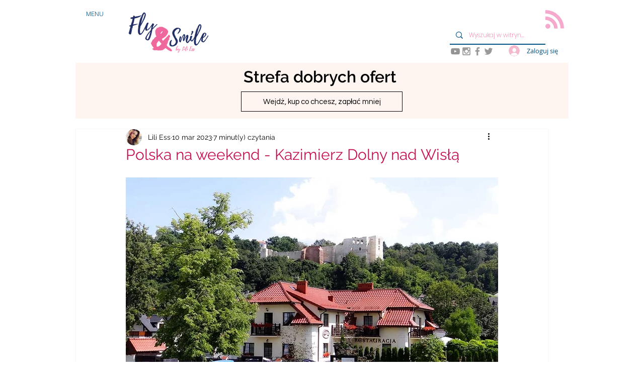

--- FILE ---
content_type: text/css; charset=utf-8
request_url: https://www.liliess.net/_serverless/pro-gallery-css-v4-server/layoutCss?ver=2&id=3dd0l-not-scoped&items=3565_1000_750%7C3481_1000_750%7C3472_1000_750%7C3687_1000_750%7C3304_1000_750%7C3596_1000_750%7C3520_1000_750%7C3495_1000_750%7C3540_1000_750%7C3448_1000_750&container=4609_740_620_720&options=gallerySizeType:px%7CenableInfiniteScroll:true%7CtitlePlacement:SHOW_ON_HOVER%7CarrowsSize:23%7CthumbnailSize:120%7CgalleryLayout:3%7CisVertical:false%7CgallerySizePx:300%7CcubeType:fill%7CgalleryThumbnailsAlignment:bottom%7CthumbnailSpacings:2.5
body_size: -65
content:
#pro-gallery-3dd0l-not-scoped .pro-gallery-parent-container{ width: 740px !important; height: 620px !important; } #pro-gallery-3dd0l-not-scoped [data-hook="item-container"][data-idx="0"].gallery-item-container{opacity: 1 !important;display: block !important;transition: opacity .2s ease !important;top: 0px !important;left: 0px !important;right: auto !important;height: 493px !important;width: 740px !important;} #pro-gallery-3dd0l-not-scoped [data-hook="item-container"][data-idx="0"] .gallery-item-common-info-outer{height: 100% !important;} #pro-gallery-3dd0l-not-scoped [data-hook="item-container"][data-idx="0"] .gallery-item-common-info{height: 100% !important;width: 100% !important;} #pro-gallery-3dd0l-not-scoped [data-hook="item-container"][data-idx="0"] .gallery-item-wrapper{width: 740px !important;height: 493px !important;margin: 0 !important;} #pro-gallery-3dd0l-not-scoped [data-hook="item-container"][data-idx="0"] .gallery-item-content{width: 740px !important;height: 493px !important;margin: 0px 0px !important;opacity: 1 !important;} #pro-gallery-3dd0l-not-scoped [data-hook="item-container"][data-idx="0"] .gallery-item-hover{width: 740px !important;height: 493px !important;opacity: 1 !important;} #pro-gallery-3dd0l-not-scoped [data-hook="item-container"][data-idx="0"] .item-hover-flex-container{width: 740px !important;height: 493px !important;margin: 0px 0px !important;opacity: 1 !important;} #pro-gallery-3dd0l-not-scoped [data-hook="item-container"][data-idx="0"] .gallery-item-wrapper img{width: 100% !important;height: 100% !important;opacity: 1 !important;} #pro-gallery-3dd0l-not-scoped [data-hook="item-container"][data-idx="1"].gallery-item-container{opacity: 1 !important;display: block !important;transition: opacity .2s ease !important;top: 0px !important;left: 740px !important;right: auto !important;height: 493px !important;width: 740px !important;} #pro-gallery-3dd0l-not-scoped [data-hook="item-container"][data-idx="1"] .gallery-item-common-info-outer{height: 100% !important;} #pro-gallery-3dd0l-not-scoped [data-hook="item-container"][data-idx="1"] .gallery-item-common-info{height: 100% !important;width: 100% !important;} #pro-gallery-3dd0l-not-scoped [data-hook="item-container"][data-idx="1"] .gallery-item-wrapper{width: 740px !important;height: 493px !important;margin: 0 !important;} #pro-gallery-3dd0l-not-scoped [data-hook="item-container"][data-idx="1"] .gallery-item-content{width: 740px !important;height: 493px !important;margin: 0px 0px !important;opacity: 1 !important;} #pro-gallery-3dd0l-not-scoped [data-hook="item-container"][data-idx="1"] .gallery-item-hover{width: 740px !important;height: 493px !important;opacity: 1 !important;} #pro-gallery-3dd0l-not-scoped [data-hook="item-container"][data-idx="1"] .item-hover-flex-container{width: 740px !important;height: 493px !important;margin: 0px 0px !important;opacity: 1 !important;} #pro-gallery-3dd0l-not-scoped [data-hook="item-container"][data-idx="1"] .gallery-item-wrapper img{width: 100% !important;height: 100% !important;opacity: 1 !important;} #pro-gallery-3dd0l-not-scoped [data-hook="item-container"][data-idx="2"].gallery-item-container{opacity: 1 !important;display: block !important;transition: opacity .2s ease !important;top: 0px !important;left: 1480px !important;right: auto !important;height: 493px !important;width: 740px !important;} #pro-gallery-3dd0l-not-scoped [data-hook="item-container"][data-idx="2"] .gallery-item-common-info-outer{height: 100% !important;} #pro-gallery-3dd0l-not-scoped [data-hook="item-container"][data-idx="2"] .gallery-item-common-info{height: 100% !important;width: 100% !important;} #pro-gallery-3dd0l-not-scoped [data-hook="item-container"][data-idx="2"] .gallery-item-wrapper{width: 740px !important;height: 493px !important;margin: 0 !important;} #pro-gallery-3dd0l-not-scoped [data-hook="item-container"][data-idx="2"] .gallery-item-content{width: 740px !important;height: 493px !important;margin: 0px 0px !important;opacity: 1 !important;} #pro-gallery-3dd0l-not-scoped [data-hook="item-container"][data-idx="2"] .gallery-item-hover{width: 740px !important;height: 493px !important;opacity: 1 !important;} #pro-gallery-3dd0l-not-scoped [data-hook="item-container"][data-idx="2"] .item-hover-flex-container{width: 740px !important;height: 493px !important;margin: 0px 0px !important;opacity: 1 !important;} #pro-gallery-3dd0l-not-scoped [data-hook="item-container"][data-idx="2"] .gallery-item-wrapper img{width: 100% !important;height: 100% !important;opacity: 1 !important;} #pro-gallery-3dd0l-not-scoped [data-hook="item-container"][data-idx="3"]{display: none !important;} #pro-gallery-3dd0l-not-scoped [data-hook="item-container"][data-idx="4"]{display: none !important;} #pro-gallery-3dd0l-not-scoped [data-hook="item-container"][data-idx="5"]{display: none !important;} #pro-gallery-3dd0l-not-scoped [data-hook="item-container"][data-idx="6"]{display: none !important;} #pro-gallery-3dd0l-not-scoped [data-hook="item-container"][data-idx="7"]{display: none !important;} #pro-gallery-3dd0l-not-scoped [data-hook="item-container"][data-idx="8"]{display: none !important;} #pro-gallery-3dd0l-not-scoped [data-hook="item-container"][data-idx="9"]{display: none !important;} #pro-gallery-3dd0l-not-scoped .pro-gallery-prerender{height:620px !important;}#pro-gallery-3dd0l-not-scoped {height:620px !important; width:740px !important;}#pro-gallery-3dd0l-not-scoped .pro-gallery-margin-container {height:620px !important;}#pro-gallery-3dd0l-not-scoped .one-row:not(.thumbnails-gallery) {height:492.5px !important; width:740px !important;}#pro-gallery-3dd0l-not-scoped .one-row:not(.thumbnails-gallery) .gallery-horizontal-scroll {height:492.5px !important;}#pro-gallery-3dd0l-not-scoped .pro-gallery-parent-container:not(.gallery-slideshow) [data-hook=group-view] .item-link-wrapper::before {height:492.5px !important; width:740px !important;}#pro-gallery-3dd0l-not-scoped .pro-gallery-parent-container {height:620px !important; width:740px !important;}